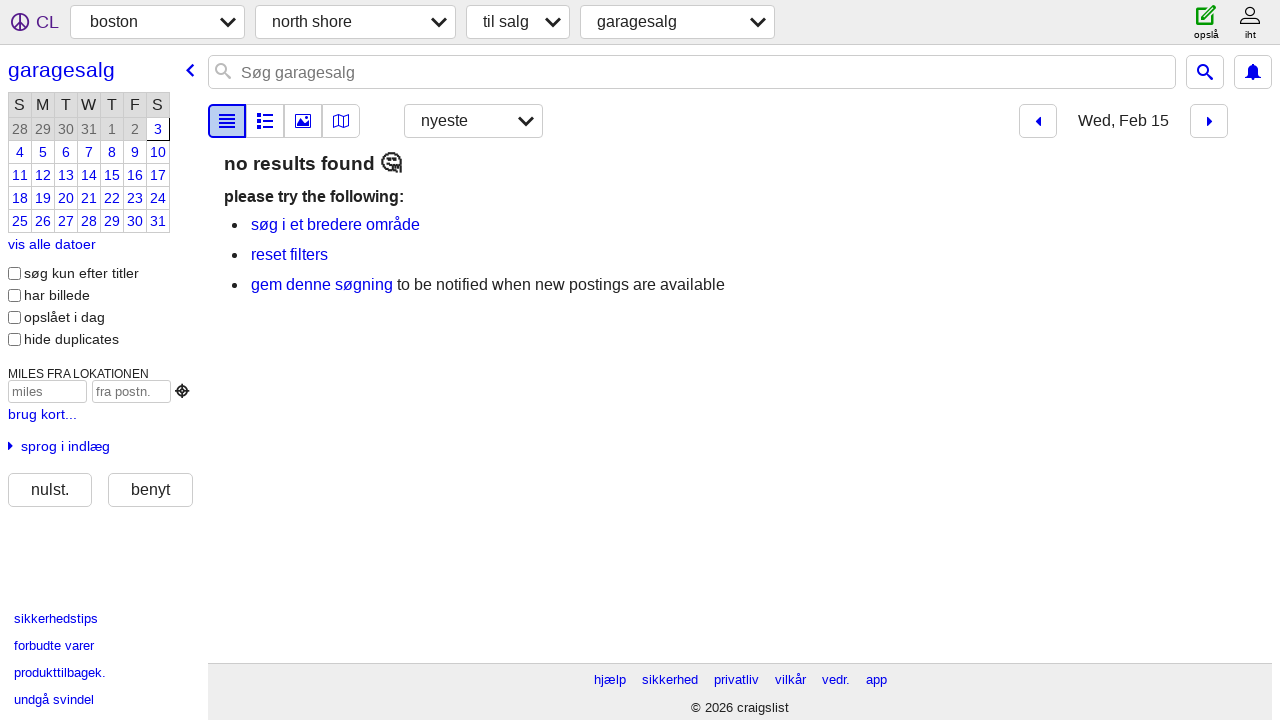

--- FILE ---
content_type: text/html; charset=utf-8
request_url: https://boston.craigslist.org/search/nos/gms?hints=static&sort=upcoming&lang=da&sale_date=2023-02-15
body_size: 3713
content:
<!DOCTYPE html>
<html>
<head>
    
	<meta charset="UTF-8">
	<meta http-equiv="X-UA-Compatible" content="IE=Edge">
	<meta name="viewport" content="width=device-width,initial-scale=1">
	<meta property="og:site_name" content="craigslist">
	<meta name="twitter:card" content="preview">
	<meta property="og:title" content="north shore garage &amp; flyttesalg - craigslist">
	<meta name="description" content="north shore garage &amp; flyttesalg - craigslist">
	<meta property="og:description" content="north shore garage &amp; flyttesalg - craigslist">
	<meta property="og:url" content="https://boston.craigslist.org/search/nos/gms">
	<meta name="robots" content="noindex">
	<title>north shore garage &amp; flyttesalg - craigslist</title>
	<link rel="canonical" href="https://boston.craigslist.org/search/nos/gms">
	<link rel="alternate" href="https://boston.craigslist.org/search/nos/gms" hreflang="x-default">



    <link rel="icon" href="/favicon.ico" id="favicon" />

<script type="application/ld+json" id="ld_searchpage_data" >
    {"@context":"https://schema.org","@type":"SearchResultsPage","breadcrumb":{"@context":"https://schema.org","@type":"BreadcrumbList","itemListElement":[{"position":1,"item":"https://boston.craigslist.org","@type":"ListItem","name":"boston.craigslist.org"},{"name":"north shore","@type":"ListItem","position":2,"item":"https://boston.craigslist.org/nos/"},{"position":3,"item":"https://boston.craigslist.org/search/nos/sss?lang=da","@type":"ListItem","name":"for sale"},{"@type":"ListItem","name":"garage sales","position":4,"item":"https://boston.craigslist.org/search/nos/gms?lang=da"}]},"description":"Garage & Flyttesalg in Boston - North Shore"}
</script>


<script type="application/ld+json" id="ld_searchpage_results" >
    {"@context":"https://schema.org","@type":"ItemList","itemListElement":[]}
</script>

    <style>
        body {
            font-family: sans-serif;
        }

        #no-js {
            position: fixed;
            z-index: 100000;
            top: 0;
            bottom: 0;
            left: 0;
            right: 0;
            overflow:auto;
            margin: 0;
            background: transparent;
        }

        #no-js h1 {
            margin: 0;
            padding: .5em;
            color: #00E;
            background-color: #cccccc;
        }

        #no-js  p {
            margin: 1em;
        }

        .no-js header,
        .no-js form,
        .no-js .tsb,
        .unsupported-browser header,
        .unsupported-browser form,
        .unsupported-browser .tsb {
            display: none;
        }

        #curtain {
            display: none;
            position: fixed;
            z-index: 9000;
            top: 0;
            bottom: 0;
            left: 0;
            right: 0;
            margin: 0;
            padding: 0;
            border: 0;
            background: transparent;
        }

        .show-curtain #curtain {
            display: block;
        }

        #curtain .cover,
        #curtain .content {
            position: absolute;
            display: block;
            top: 0;
            bottom: 0;
            left: 0;
            right: 0;
            margin: 0;
            padding: 0;
            border: 0;
        }

        #curtain .cover {
            z-index: 1;
            background-color: white;
        }

        .show-curtain #curtain .cover {
            opacity: 0.7;
        }

        .show-curtain.clear #curtain .cover {
            opacity: 0;
        }

        .show-curtain.opaque #curtain .cover {
            opacity: 1;
        }

        #curtain .content {
            z-index: 2;
            background: transparent;
            color: #00E;

            display: flex;
            flex-direction: column;
            justify-content: center;
            align-items: center;
        }

        .unrecoverable #curtain .content,
        .unsupported-browser #curtain .content {
            display: block;
            align-items: start;
        }

        #curtain h1 {
            margin: 0;
            padding: .5em;
            background-color: #cccccc;
        }

        #curtain  p {
            margin: 1em;
            color: black;
        }

        .pacify #curtain .icom-:after {
            content: "\eb23";
        }

        #curtain .text {
            display: none;
        }

        .loading #curtain .text.loading,
        .reading #curtain .text.reading,
        .writing #curtain .text.writing,
        .saving #curtain .text.saving,
        .searching #curtain .text.searching,
        .unrecoverable #curtain .text.unrecoverable,
        .message #curtain .text.message {
            display: block;
        }

        .unrecoverable #curtain .text.unrecoverable {
        }

        @keyframes rotate {
            from {
                transform: rotate(0deg);
            }
            to {
                transform: rotate(359deg);
            }
        }

        .pacify #curtain .icom- {
            font-size: 3em;
            animation: rotate 2s infinite linear;
        }
    </style>

    <style>
        body {
            margin: 0;
            border: 0;
            padding: 0;
        }

        ol.cl-static-search-results, .cl-static-header {
            display:none;
        }

        .no-js ol.cl-static-search-results, .no-js .cl-static-header {
            display:block;
        }
    </style>


</head>

<body  class="no-js"  >



    <div class="cl-content">
        <main>
        </main>
    </div>

    <div id="curtain">
        <div class="cover"></div>
        <div class="content">
            <div class="icom-"></div>
            <div class="text loading">indlæser</div>
            <div class="text reading">reading</div>
            <div class="text writing">skrivning</div>
            <div class="text saving">saving</div>
            <div class="text searching">searching</div>
            <div id="curtainText" class="text message"></div>
            <div class="text unrecoverable">
                 <p><a id="cl-unrecoverable-hard-refresh" href="#" onclick="location.reload(true);">refresh the page.</a></p>
             </div>
         </div>
    </div>



    <script>
        (function() {
            try {
                window.onpageshow = function(event) {
                    if (event.persisted && cl.upTime()>1000 && /iPhone/.test(navigator.userAgent)) {
                        window.location.reload();
                    }
                };

                window.addEventListener('DOMContentLoaded', function() {
                    document.body.classList.remove('no-js');
                });
                document.body.classList.remove('no-js');
            } catch(e) {
                console.log(e);
            }
        })();
    </script>

    
     
     <script src="https://www.craigslist.org/static/www/fe1141f8afb66937ffbab164eb475119c480fc7b.js" crossorigin="anonymous"></script>
     <script>
         window.cl.init(
             'https://www.craigslist.org/static/www/',
             '',
             'www',
             'search',
             {
'areaAbbrev': "bos",
'areaCoords': ["42.358299","-71.060303"],
'areaId': "4",
'areaName': "boston",
'defaultLocale': "en_US",
'initialCategoryAbbr': "gms",
'location': {"postal":"01940","lon":-71.031,"areaId":4,"city":"Lynnfield","url":"boston.craigslist.org","region":"MA","country":"US","radius":2.9,"lat":42.538},
'nearbyAreas': [{"name":"worcester","host":"worcester"},{"name":"rhode island","host":"providence"},{"host":"southcoast","name":"south coast"},{"host":"capecod","name":"cape cod"},{"name":"eastern CT","host":"newlondon"},{"name":"hartford","host":"hartford"},{"host":"nh","name":"new hampshire"},{"name":"western mass","host":"westernmass"},{"host":"nwct","name":"northwest CT"},{"host":"newhaven","name":"new haven"},{"host":"albany","name":"albany, NY"},{"host":"glensfalls","name":"glens falls"},{"name":"hudson valley","host":"hudsonvalley"},{"host":"longisland","name":"long island"},{"host":"catskills","name":"catskills"},{"name":"vermont","host":"vermont"},{"name":"maine","host":"maine"},{"host":"newjersey","name":"north jersey"},{"host":"newyork","name":"new york"},{"host":"plattsburgh","name":"plattsburgh"},{"host":"oneonta","name":"oneonta"},{"host":"jerseyshore","name":"jersey shore"},{"host":"utica","name":"utica"},{"name":"poconos","host":"poconos"},{"host":"cnj","name":"central NJ"}],
'seoLinks': 0,
'subareas': [{"name":"boston/camb/brook","abbr":"gbs","id":1},{"abbr":"nwb","name":"northwest/merrimack","id":2},{"name":"metro west","abbr":"bmw","id":3},{"id":4,"abbr":"nos","name":"north shore"},{"id":5,"name":"south shore","abbr":"sob"}],
'whereAmI': {"subareaId":4,"area":{"region":"MA","name":"boston","lon":"-71.060303","description":"boston","abbr":"bos","hostname":"boston","id":4,"lat":"42.358299","country":"US","subareas":[{"abbr":"gbs","name":"boston/camb/brook","lat":"42.349948","id":1,"lon":"-71.189848","description":"boston/cambridge/brookline"},{"name":"metro west","abbr":"bmw","description":"metro west","lon":"-71.413760","id":3,"lat":"42.316457"},{"lon":"-71.011101","id":4,"lat":"42.556255","description":"north shore","abbr":"nos","name":"north shore"},{"abbr":"nwb","name":"northwest/merrimack","lon":"-71.283832","lat":"42.632879","id":2,"description":"northwest/merrimack"},{"description":"south shore","lon":"-71.101100","lat":"41.588453","id":5,"name":"south shore","abbr":"sob"}]},"searchLocation":0,"nearbyAreas":[{"name":"albany, NY","region":"NY","description":"albany, NY","lon":"-73.756699","hostname":"albany","abbr":"alb","subareas":[],"id":59,"lat":"42.652500","country":"US"},{"description":"cape cod / islands","lon":"-70.296898","name":"cape cod","region":"MA","subareas":[],"country":"US","lat":"41.688900","id":239,"abbr":"cap","hostname":"capecod"},{"hostname":"catskills","abbr":"cat","subareas":[],"country":"US","lat":"42.000000","id":451,"name":"catskills","region":"NY","description":"catskills","lon":"-74.383301"},{"description":"eastern CT","lon":"-72.103600","name":"eastern CT","region":"CT","subareas":[],"country":"US","lat":"41.344101","id":281,"abbr":"nlo","hostname":"newlondon"},{"region":"NY","name":"glens falls","lon":"-73.643997","description":"glens falls, NY","hostname":"glensfalls","abbr":"gfl","country":"US","id":686,"lat":"43.309502","subareas":[]},{"region":"CT","name":"hartford","lon":"-72.685600","description":"hartford, CT","hostname":"hartford","abbr":"htf","id":44,"lat":"41.763599","country":"US","subareas":[]},{"subareas":[],"country":"US","id":249,"lat":"41.576698","hostname":"hudsonvalley","abbr":"hud","description":"hudson valley, NY","lon":"-73.803398","name":"hudson valley","region":"NY"},{"subareas":[],"lat":"40.822102","id":250,"country":"US","abbr":"isp","hostname":"longisland","description":"long island, NY","lon":"-73.149696","name":"long island","region":"NY"},{"description":"maine","lon":"-69.334602","name":"maine","region":"ME","subareas":[],"country":"US","lat":"44.693199","id":169,"abbr":"mne","hostname":"maine"},{"description":"new hampshire","lon":"-71.564201","name":"new hampshire","region":"NH","subareas":[],"id":198,"lat":"43.654099","country":"US","abbr":"nhm","hostname":"nh"},{"lon":"-72.928596","description":"new haven, CT","region":"CT","name":"new haven","country":"US","id":168,"lat":"41.308102","subareas":[],"abbr":"hvn","hostname":"newhaven"},{"hostname":"nwct","abbr":"nct","lat":"41.914501","id":354,"country":"US","subareas":[],"region":"CT","name":"northwest CT","lon":"-73.276100","description":"northwest CT"},{"abbr":"prv","hostname":"providence","country":"US","lat":"41.830200","id":38,"subareas":[],"region":"RI","name":"rhode island","lon":"-71.409103","description":"rhode island"},{"name":"south coast","region":"MA","description":"south coast, MA","lon":"-71.048599","abbr":"sma","hostname":"southcoast","subareas":[],"lat":"41.638500","id":378,"country":"US"},{"description":"vermont","lon":"-73.193703","name":"vermont","region":"VT","subareas":[],"country":"US","id":93,"lat":"44.461201","abbr":"brl","hostname":"vermont"},{"description":"western massachusetts","lon":"-73.000000","name":"western mass","region":"MA","subareas":[],"id":173,"lat":"42.349998","country":"US","hostname":"westernmass","abbr":"wma"},{"subareas":[],"lat":"42.262501","id":240,"country":"US","abbr":"wor","hostname":"worcester","description":"worcester / central MA","lon":"-71.802803","name":"worcester","region":"MA"}]}
},
             0
         );
     </script>
     

    
    <iframe id="cl-local-storage" src="https://www.craigslist.org/static/www/localStorage-092e9f9e2f09450529e744902aa7cdb3a5cc868d.html" style="display:none;"></iframe>
    


    <script>
        window.cl.specialCurtainMessages = {
            unsupportedBrowser: [
                "Vi har opdaget, at du bruger en browser, der mangler kritiske funktioner.",
                "Besøg craigslist fra en moderne browser."
            ],
            unrecoverableError: [
                "There was an error loading the page."
            ]
        };
    </script>
    <div class="cl-static-header">
        <a href="/">craigslist</a>
            <h1>Garage &amp; Flyttesalg in Boston - North Shore</h1>
    </div>

    <ol class="cl-static-search-results">
        <li class="cl-static-hub-links">
            <div>see also</div>
        </li>
    </ol>
</body>
</html>
